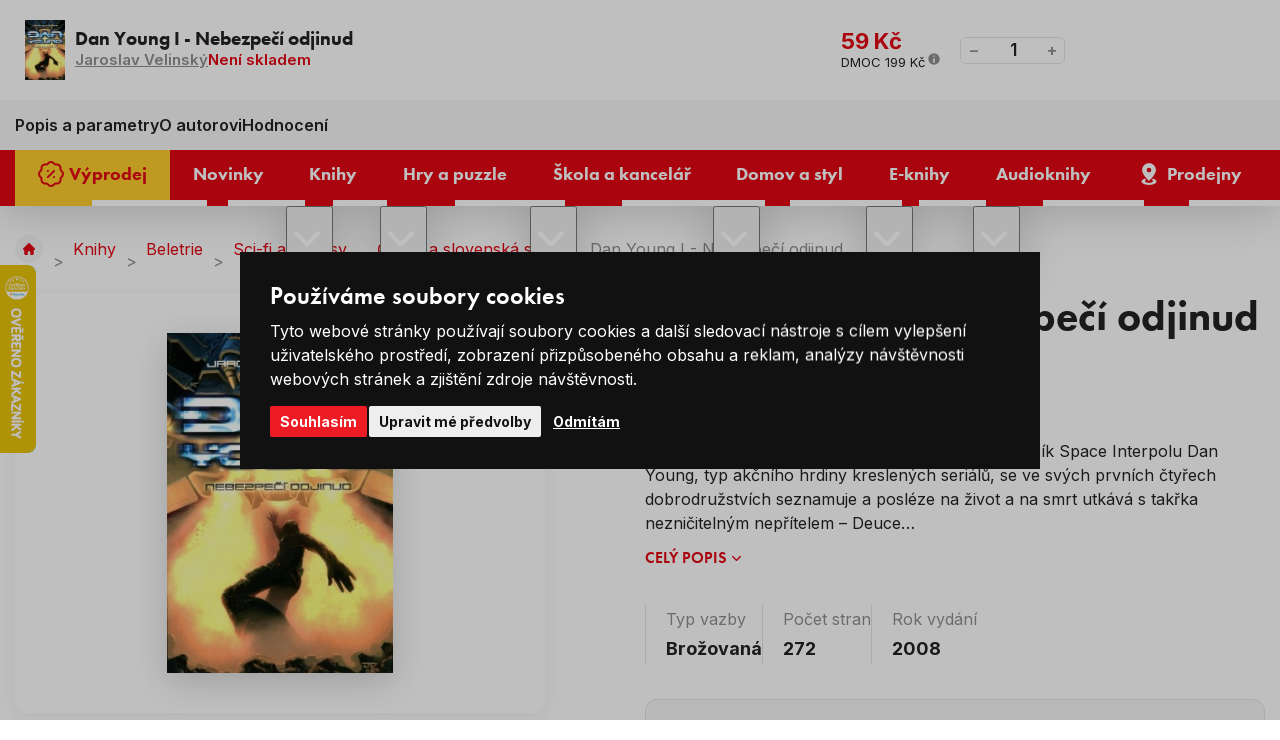

--- FILE ---
content_type: text/html; charset=utf-8
request_url: https://www.google.com/recaptcha/api2/anchor?ar=1&k=6Le5ZVghAAAAAA8h6XMuHt3nuKsGfhnhxYfnifSb&co=aHR0cHM6Ly93d3cubGV2bmVrbmloeS5jejo0NDM.&hl=cs&v=N67nZn4AqZkNcbeMu4prBgzg&size=invisible&anchor-ms=20000&execute-ms=30000&cb=xihfc2cp3zhx
body_size: 48875
content:
<!DOCTYPE HTML><html dir="ltr" lang="cs"><head><meta http-equiv="Content-Type" content="text/html; charset=UTF-8">
<meta http-equiv="X-UA-Compatible" content="IE=edge">
<title>reCAPTCHA</title>
<style type="text/css">
/* cyrillic-ext */
@font-face {
  font-family: 'Roboto';
  font-style: normal;
  font-weight: 400;
  font-stretch: 100%;
  src: url(//fonts.gstatic.com/s/roboto/v48/KFO7CnqEu92Fr1ME7kSn66aGLdTylUAMa3GUBHMdazTgWw.woff2) format('woff2');
  unicode-range: U+0460-052F, U+1C80-1C8A, U+20B4, U+2DE0-2DFF, U+A640-A69F, U+FE2E-FE2F;
}
/* cyrillic */
@font-face {
  font-family: 'Roboto';
  font-style: normal;
  font-weight: 400;
  font-stretch: 100%;
  src: url(//fonts.gstatic.com/s/roboto/v48/KFO7CnqEu92Fr1ME7kSn66aGLdTylUAMa3iUBHMdazTgWw.woff2) format('woff2');
  unicode-range: U+0301, U+0400-045F, U+0490-0491, U+04B0-04B1, U+2116;
}
/* greek-ext */
@font-face {
  font-family: 'Roboto';
  font-style: normal;
  font-weight: 400;
  font-stretch: 100%;
  src: url(//fonts.gstatic.com/s/roboto/v48/KFO7CnqEu92Fr1ME7kSn66aGLdTylUAMa3CUBHMdazTgWw.woff2) format('woff2');
  unicode-range: U+1F00-1FFF;
}
/* greek */
@font-face {
  font-family: 'Roboto';
  font-style: normal;
  font-weight: 400;
  font-stretch: 100%;
  src: url(//fonts.gstatic.com/s/roboto/v48/KFO7CnqEu92Fr1ME7kSn66aGLdTylUAMa3-UBHMdazTgWw.woff2) format('woff2');
  unicode-range: U+0370-0377, U+037A-037F, U+0384-038A, U+038C, U+038E-03A1, U+03A3-03FF;
}
/* math */
@font-face {
  font-family: 'Roboto';
  font-style: normal;
  font-weight: 400;
  font-stretch: 100%;
  src: url(//fonts.gstatic.com/s/roboto/v48/KFO7CnqEu92Fr1ME7kSn66aGLdTylUAMawCUBHMdazTgWw.woff2) format('woff2');
  unicode-range: U+0302-0303, U+0305, U+0307-0308, U+0310, U+0312, U+0315, U+031A, U+0326-0327, U+032C, U+032F-0330, U+0332-0333, U+0338, U+033A, U+0346, U+034D, U+0391-03A1, U+03A3-03A9, U+03B1-03C9, U+03D1, U+03D5-03D6, U+03F0-03F1, U+03F4-03F5, U+2016-2017, U+2034-2038, U+203C, U+2040, U+2043, U+2047, U+2050, U+2057, U+205F, U+2070-2071, U+2074-208E, U+2090-209C, U+20D0-20DC, U+20E1, U+20E5-20EF, U+2100-2112, U+2114-2115, U+2117-2121, U+2123-214F, U+2190, U+2192, U+2194-21AE, U+21B0-21E5, U+21F1-21F2, U+21F4-2211, U+2213-2214, U+2216-22FF, U+2308-230B, U+2310, U+2319, U+231C-2321, U+2336-237A, U+237C, U+2395, U+239B-23B7, U+23D0, U+23DC-23E1, U+2474-2475, U+25AF, U+25B3, U+25B7, U+25BD, U+25C1, U+25CA, U+25CC, U+25FB, U+266D-266F, U+27C0-27FF, U+2900-2AFF, U+2B0E-2B11, U+2B30-2B4C, U+2BFE, U+3030, U+FF5B, U+FF5D, U+1D400-1D7FF, U+1EE00-1EEFF;
}
/* symbols */
@font-face {
  font-family: 'Roboto';
  font-style: normal;
  font-weight: 400;
  font-stretch: 100%;
  src: url(//fonts.gstatic.com/s/roboto/v48/KFO7CnqEu92Fr1ME7kSn66aGLdTylUAMaxKUBHMdazTgWw.woff2) format('woff2');
  unicode-range: U+0001-000C, U+000E-001F, U+007F-009F, U+20DD-20E0, U+20E2-20E4, U+2150-218F, U+2190, U+2192, U+2194-2199, U+21AF, U+21E6-21F0, U+21F3, U+2218-2219, U+2299, U+22C4-22C6, U+2300-243F, U+2440-244A, U+2460-24FF, U+25A0-27BF, U+2800-28FF, U+2921-2922, U+2981, U+29BF, U+29EB, U+2B00-2BFF, U+4DC0-4DFF, U+FFF9-FFFB, U+10140-1018E, U+10190-1019C, U+101A0, U+101D0-101FD, U+102E0-102FB, U+10E60-10E7E, U+1D2C0-1D2D3, U+1D2E0-1D37F, U+1F000-1F0FF, U+1F100-1F1AD, U+1F1E6-1F1FF, U+1F30D-1F30F, U+1F315, U+1F31C, U+1F31E, U+1F320-1F32C, U+1F336, U+1F378, U+1F37D, U+1F382, U+1F393-1F39F, U+1F3A7-1F3A8, U+1F3AC-1F3AF, U+1F3C2, U+1F3C4-1F3C6, U+1F3CA-1F3CE, U+1F3D4-1F3E0, U+1F3ED, U+1F3F1-1F3F3, U+1F3F5-1F3F7, U+1F408, U+1F415, U+1F41F, U+1F426, U+1F43F, U+1F441-1F442, U+1F444, U+1F446-1F449, U+1F44C-1F44E, U+1F453, U+1F46A, U+1F47D, U+1F4A3, U+1F4B0, U+1F4B3, U+1F4B9, U+1F4BB, U+1F4BF, U+1F4C8-1F4CB, U+1F4D6, U+1F4DA, U+1F4DF, U+1F4E3-1F4E6, U+1F4EA-1F4ED, U+1F4F7, U+1F4F9-1F4FB, U+1F4FD-1F4FE, U+1F503, U+1F507-1F50B, U+1F50D, U+1F512-1F513, U+1F53E-1F54A, U+1F54F-1F5FA, U+1F610, U+1F650-1F67F, U+1F687, U+1F68D, U+1F691, U+1F694, U+1F698, U+1F6AD, U+1F6B2, U+1F6B9-1F6BA, U+1F6BC, U+1F6C6-1F6CF, U+1F6D3-1F6D7, U+1F6E0-1F6EA, U+1F6F0-1F6F3, U+1F6F7-1F6FC, U+1F700-1F7FF, U+1F800-1F80B, U+1F810-1F847, U+1F850-1F859, U+1F860-1F887, U+1F890-1F8AD, U+1F8B0-1F8BB, U+1F8C0-1F8C1, U+1F900-1F90B, U+1F93B, U+1F946, U+1F984, U+1F996, U+1F9E9, U+1FA00-1FA6F, U+1FA70-1FA7C, U+1FA80-1FA89, U+1FA8F-1FAC6, U+1FACE-1FADC, U+1FADF-1FAE9, U+1FAF0-1FAF8, U+1FB00-1FBFF;
}
/* vietnamese */
@font-face {
  font-family: 'Roboto';
  font-style: normal;
  font-weight: 400;
  font-stretch: 100%;
  src: url(//fonts.gstatic.com/s/roboto/v48/KFO7CnqEu92Fr1ME7kSn66aGLdTylUAMa3OUBHMdazTgWw.woff2) format('woff2');
  unicode-range: U+0102-0103, U+0110-0111, U+0128-0129, U+0168-0169, U+01A0-01A1, U+01AF-01B0, U+0300-0301, U+0303-0304, U+0308-0309, U+0323, U+0329, U+1EA0-1EF9, U+20AB;
}
/* latin-ext */
@font-face {
  font-family: 'Roboto';
  font-style: normal;
  font-weight: 400;
  font-stretch: 100%;
  src: url(//fonts.gstatic.com/s/roboto/v48/KFO7CnqEu92Fr1ME7kSn66aGLdTylUAMa3KUBHMdazTgWw.woff2) format('woff2');
  unicode-range: U+0100-02BA, U+02BD-02C5, U+02C7-02CC, U+02CE-02D7, U+02DD-02FF, U+0304, U+0308, U+0329, U+1D00-1DBF, U+1E00-1E9F, U+1EF2-1EFF, U+2020, U+20A0-20AB, U+20AD-20C0, U+2113, U+2C60-2C7F, U+A720-A7FF;
}
/* latin */
@font-face {
  font-family: 'Roboto';
  font-style: normal;
  font-weight: 400;
  font-stretch: 100%;
  src: url(//fonts.gstatic.com/s/roboto/v48/KFO7CnqEu92Fr1ME7kSn66aGLdTylUAMa3yUBHMdazQ.woff2) format('woff2');
  unicode-range: U+0000-00FF, U+0131, U+0152-0153, U+02BB-02BC, U+02C6, U+02DA, U+02DC, U+0304, U+0308, U+0329, U+2000-206F, U+20AC, U+2122, U+2191, U+2193, U+2212, U+2215, U+FEFF, U+FFFD;
}
/* cyrillic-ext */
@font-face {
  font-family: 'Roboto';
  font-style: normal;
  font-weight: 500;
  font-stretch: 100%;
  src: url(//fonts.gstatic.com/s/roboto/v48/KFO7CnqEu92Fr1ME7kSn66aGLdTylUAMa3GUBHMdazTgWw.woff2) format('woff2');
  unicode-range: U+0460-052F, U+1C80-1C8A, U+20B4, U+2DE0-2DFF, U+A640-A69F, U+FE2E-FE2F;
}
/* cyrillic */
@font-face {
  font-family: 'Roboto';
  font-style: normal;
  font-weight: 500;
  font-stretch: 100%;
  src: url(//fonts.gstatic.com/s/roboto/v48/KFO7CnqEu92Fr1ME7kSn66aGLdTylUAMa3iUBHMdazTgWw.woff2) format('woff2');
  unicode-range: U+0301, U+0400-045F, U+0490-0491, U+04B0-04B1, U+2116;
}
/* greek-ext */
@font-face {
  font-family: 'Roboto';
  font-style: normal;
  font-weight: 500;
  font-stretch: 100%;
  src: url(//fonts.gstatic.com/s/roboto/v48/KFO7CnqEu92Fr1ME7kSn66aGLdTylUAMa3CUBHMdazTgWw.woff2) format('woff2');
  unicode-range: U+1F00-1FFF;
}
/* greek */
@font-face {
  font-family: 'Roboto';
  font-style: normal;
  font-weight: 500;
  font-stretch: 100%;
  src: url(//fonts.gstatic.com/s/roboto/v48/KFO7CnqEu92Fr1ME7kSn66aGLdTylUAMa3-UBHMdazTgWw.woff2) format('woff2');
  unicode-range: U+0370-0377, U+037A-037F, U+0384-038A, U+038C, U+038E-03A1, U+03A3-03FF;
}
/* math */
@font-face {
  font-family: 'Roboto';
  font-style: normal;
  font-weight: 500;
  font-stretch: 100%;
  src: url(//fonts.gstatic.com/s/roboto/v48/KFO7CnqEu92Fr1ME7kSn66aGLdTylUAMawCUBHMdazTgWw.woff2) format('woff2');
  unicode-range: U+0302-0303, U+0305, U+0307-0308, U+0310, U+0312, U+0315, U+031A, U+0326-0327, U+032C, U+032F-0330, U+0332-0333, U+0338, U+033A, U+0346, U+034D, U+0391-03A1, U+03A3-03A9, U+03B1-03C9, U+03D1, U+03D5-03D6, U+03F0-03F1, U+03F4-03F5, U+2016-2017, U+2034-2038, U+203C, U+2040, U+2043, U+2047, U+2050, U+2057, U+205F, U+2070-2071, U+2074-208E, U+2090-209C, U+20D0-20DC, U+20E1, U+20E5-20EF, U+2100-2112, U+2114-2115, U+2117-2121, U+2123-214F, U+2190, U+2192, U+2194-21AE, U+21B0-21E5, U+21F1-21F2, U+21F4-2211, U+2213-2214, U+2216-22FF, U+2308-230B, U+2310, U+2319, U+231C-2321, U+2336-237A, U+237C, U+2395, U+239B-23B7, U+23D0, U+23DC-23E1, U+2474-2475, U+25AF, U+25B3, U+25B7, U+25BD, U+25C1, U+25CA, U+25CC, U+25FB, U+266D-266F, U+27C0-27FF, U+2900-2AFF, U+2B0E-2B11, U+2B30-2B4C, U+2BFE, U+3030, U+FF5B, U+FF5D, U+1D400-1D7FF, U+1EE00-1EEFF;
}
/* symbols */
@font-face {
  font-family: 'Roboto';
  font-style: normal;
  font-weight: 500;
  font-stretch: 100%;
  src: url(//fonts.gstatic.com/s/roboto/v48/KFO7CnqEu92Fr1ME7kSn66aGLdTylUAMaxKUBHMdazTgWw.woff2) format('woff2');
  unicode-range: U+0001-000C, U+000E-001F, U+007F-009F, U+20DD-20E0, U+20E2-20E4, U+2150-218F, U+2190, U+2192, U+2194-2199, U+21AF, U+21E6-21F0, U+21F3, U+2218-2219, U+2299, U+22C4-22C6, U+2300-243F, U+2440-244A, U+2460-24FF, U+25A0-27BF, U+2800-28FF, U+2921-2922, U+2981, U+29BF, U+29EB, U+2B00-2BFF, U+4DC0-4DFF, U+FFF9-FFFB, U+10140-1018E, U+10190-1019C, U+101A0, U+101D0-101FD, U+102E0-102FB, U+10E60-10E7E, U+1D2C0-1D2D3, U+1D2E0-1D37F, U+1F000-1F0FF, U+1F100-1F1AD, U+1F1E6-1F1FF, U+1F30D-1F30F, U+1F315, U+1F31C, U+1F31E, U+1F320-1F32C, U+1F336, U+1F378, U+1F37D, U+1F382, U+1F393-1F39F, U+1F3A7-1F3A8, U+1F3AC-1F3AF, U+1F3C2, U+1F3C4-1F3C6, U+1F3CA-1F3CE, U+1F3D4-1F3E0, U+1F3ED, U+1F3F1-1F3F3, U+1F3F5-1F3F7, U+1F408, U+1F415, U+1F41F, U+1F426, U+1F43F, U+1F441-1F442, U+1F444, U+1F446-1F449, U+1F44C-1F44E, U+1F453, U+1F46A, U+1F47D, U+1F4A3, U+1F4B0, U+1F4B3, U+1F4B9, U+1F4BB, U+1F4BF, U+1F4C8-1F4CB, U+1F4D6, U+1F4DA, U+1F4DF, U+1F4E3-1F4E6, U+1F4EA-1F4ED, U+1F4F7, U+1F4F9-1F4FB, U+1F4FD-1F4FE, U+1F503, U+1F507-1F50B, U+1F50D, U+1F512-1F513, U+1F53E-1F54A, U+1F54F-1F5FA, U+1F610, U+1F650-1F67F, U+1F687, U+1F68D, U+1F691, U+1F694, U+1F698, U+1F6AD, U+1F6B2, U+1F6B9-1F6BA, U+1F6BC, U+1F6C6-1F6CF, U+1F6D3-1F6D7, U+1F6E0-1F6EA, U+1F6F0-1F6F3, U+1F6F7-1F6FC, U+1F700-1F7FF, U+1F800-1F80B, U+1F810-1F847, U+1F850-1F859, U+1F860-1F887, U+1F890-1F8AD, U+1F8B0-1F8BB, U+1F8C0-1F8C1, U+1F900-1F90B, U+1F93B, U+1F946, U+1F984, U+1F996, U+1F9E9, U+1FA00-1FA6F, U+1FA70-1FA7C, U+1FA80-1FA89, U+1FA8F-1FAC6, U+1FACE-1FADC, U+1FADF-1FAE9, U+1FAF0-1FAF8, U+1FB00-1FBFF;
}
/* vietnamese */
@font-face {
  font-family: 'Roboto';
  font-style: normal;
  font-weight: 500;
  font-stretch: 100%;
  src: url(//fonts.gstatic.com/s/roboto/v48/KFO7CnqEu92Fr1ME7kSn66aGLdTylUAMa3OUBHMdazTgWw.woff2) format('woff2');
  unicode-range: U+0102-0103, U+0110-0111, U+0128-0129, U+0168-0169, U+01A0-01A1, U+01AF-01B0, U+0300-0301, U+0303-0304, U+0308-0309, U+0323, U+0329, U+1EA0-1EF9, U+20AB;
}
/* latin-ext */
@font-face {
  font-family: 'Roboto';
  font-style: normal;
  font-weight: 500;
  font-stretch: 100%;
  src: url(//fonts.gstatic.com/s/roboto/v48/KFO7CnqEu92Fr1ME7kSn66aGLdTylUAMa3KUBHMdazTgWw.woff2) format('woff2');
  unicode-range: U+0100-02BA, U+02BD-02C5, U+02C7-02CC, U+02CE-02D7, U+02DD-02FF, U+0304, U+0308, U+0329, U+1D00-1DBF, U+1E00-1E9F, U+1EF2-1EFF, U+2020, U+20A0-20AB, U+20AD-20C0, U+2113, U+2C60-2C7F, U+A720-A7FF;
}
/* latin */
@font-face {
  font-family: 'Roboto';
  font-style: normal;
  font-weight: 500;
  font-stretch: 100%;
  src: url(//fonts.gstatic.com/s/roboto/v48/KFO7CnqEu92Fr1ME7kSn66aGLdTylUAMa3yUBHMdazQ.woff2) format('woff2');
  unicode-range: U+0000-00FF, U+0131, U+0152-0153, U+02BB-02BC, U+02C6, U+02DA, U+02DC, U+0304, U+0308, U+0329, U+2000-206F, U+20AC, U+2122, U+2191, U+2193, U+2212, U+2215, U+FEFF, U+FFFD;
}
/* cyrillic-ext */
@font-face {
  font-family: 'Roboto';
  font-style: normal;
  font-weight: 900;
  font-stretch: 100%;
  src: url(//fonts.gstatic.com/s/roboto/v48/KFO7CnqEu92Fr1ME7kSn66aGLdTylUAMa3GUBHMdazTgWw.woff2) format('woff2');
  unicode-range: U+0460-052F, U+1C80-1C8A, U+20B4, U+2DE0-2DFF, U+A640-A69F, U+FE2E-FE2F;
}
/* cyrillic */
@font-face {
  font-family: 'Roboto';
  font-style: normal;
  font-weight: 900;
  font-stretch: 100%;
  src: url(//fonts.gstatic.com/s/roboto/v48/KFO7CnqEu92Fr1ME7kSn66aGLdTylUAMa3iUBHMdazTgWw.woff2) format('woff2');
  unicode-range: U+0301, U+0400-045F, U+0490-0491, U+04B0-04B1, U+2116;
}
/* greek-ext */
@font-face {
  font-family: 'Roboto';
  font-style: normal;
  font-weight: 900;
  font-stretch: 100%;
  src: url(//fonts.gstatic.com/s/roboto/v48/KFO7CnqEu92Fr1ME7kSn66aGLdTylUAMa3CUBHMdazTgWw.woff2) format('woff2');
  unicode-range: U+1F00-1FFF;
}
/* greek */
@font-face {
  font-family: 'Roboto';
  font-style: normal;
  font-weight: 900;
  font-stretch: 100%;
  src: url(//fonts.gstatic.com/s/roboto/v48/KFO7CnqEu92Fr1ME7kSn66aGLdTylUAMa3-UBHMdazTgWw.woff2) format('woff2');
  unicode-range: U+0370-0377, U+037A-037F, U+0384-038A, U+038C, U+038E-03A1, U+03A3-03FF;
}
/* math */
@font-face {
  font-family: 'Roboto';
  font-style: normal;
  font-weight: 900;
  font-stretch: 100%;
  src: url(//fonts.gstatic.com/s/roboto/v48/KFO7CnqEu92Fr1ME7kSn66aGLdTylUAMawCUBHMdazTgWw.woff2) format('woff2');
  unicode-range: U+0302-0303, U+0305, U+0307-0308, U+0310, U+0312, U+0315, U+031A, U+0326-0327, U+032C, U+032F-0330, U+0332-0333, U+0338, U+033A, U+0346, U+034D, U+0391-03A1, U+03A3-03A9, U+03B1-03C9, U+03D1, U+03D5-03D6, U+03F0-03F1, U+03F4-03F5, U+2016-2017, U+2034-2038, U+203C, U+2040, U+2043, U+2047, U+2050, U+2057, U+205F, U+2070-2071, U+2074-208E, U+2090-209C, U+20D0-20DC, U+20E1, U+20E5-20EF, U+2100-2112, U+2114-2115, U+2117-2121, U+2123-214F, U+2190, U+2192, U+2194-21AE, U+21B0-21E5, U+21F1-21F2, U+21F4-2211, U+2213-2214, U+2216-22FF, U+2308-230B, U+2310, U+2319, U+231C-2321, U+2336-237A, U+237C, U+2395, U+239B-23B7, U+23D0, U+23DC-23E1, U+2474-2475, U+25AF, U+25B3, U+25B7, U+25BD, U+25C1, U+25CA, U+25CC, U+25FB, U+266D-266F, U+27C0-27FF, U+2900-2AFF, U+2B0E-2B11, U+2B30-2B4C, U+2BFE, U+3030, U+FF5B, U+FF5D, U+1D400-1D7FF, U+1EE00-1EEFF;
}
/* symbols */
@font-face {
  font-family: 'Roboto';
  font-style: normal;
  font-weight: 900;
  font-stretch: 100%;
  src: url(//fonts.gstatic.com/s/roboto/v48/KFO7CnqEu92Fr1ME7kSn66aGLdTylUAMaxKUBHMdazTgWw.woff2) format('woff2');
  unicode-range: U+0001-000C, U+000E-001F, U+007F-009F, U+20DD-20E0, U+20E2-20E4, U+2150-218F, U+2190, U+2192, U+2194-2199, U+21AF, U+21E6-21F0, U+21F3, U+2218-2219, U+2299, U+22C4-22C6, U+2300-243F, U+2440-244A, U+2460-24FF, U+25A0-27BF, U+2800-28FF, U+2921-2922, U+2981, U+29BF, U+29EB, U+2B00-2BFF, U+4DC0-4DFF, U+FFF9-FFFB, U+10140-1018E, U+10190-1019C, U+101A0, U+101D0-101FD, U+102E0-102FB, U+10E60-10E7E, U+1D2C0-1D2D3, U+1D2E0-1D37F, U+1F000-1F0FF, U+1F100-1F1AD, U+1F1E6-1F1FF, U+1F30D-1F30F, U+1F315, U+1F31C, U+1F31E, U+1F320-1F32C, U+1F336, U+1F378, U+1F37D, U+1F382, U+1F393-1F39F, U+1F3A7-1F3A8, U+1F3AC-1F3AF, U+1F3C2, U+1F3C4-1F3C6, U+1F3CA-1F3CE, U+1F3D4-1F3E0, U+1F3ED, U+1F3F1-1F3F3, U+1F3F5-1F3F7, U+1F408, U+1F415, U+1F41F, U+1F426, U+1F43F, U+1F441-1F442, U+1F444, U+1F446-1F449, U+1F44C-1F44E, U+1F453, U+1F46A, U+1F47D, U+1F4A3, U+1F4B0, U+1F4B3, U+1F4B9, U+1F4BB, U+1F4BF, U+1F4C8-1F4CB, U+1F4D6, U+1F4DA, U+1F4DF, U+1F4E3-1F4E6, U+1F4EA-1F4ED, U+1F4F7, U+1F4F9-1F4FB, U+1F4FD-1F4FE, U+1F503, U+1F507-1F50B, U+1F50D, U+1F512-1F513, U+1F53E-1F54A, U+1F54F-1F5FA, U+1F610, U+1F650-1F67F, U+1F687, U+1F68D, U+1F691, U+1F694, U+1F698, U+1F6AD, U+1F6B2, U+1F6B9-1F6BA, U+1F6BC, U+1F6C6-1F6CF, U+1F6D3-1F6D7, U+1F6E0-1F6EA, U+1F6F0-1F6F3, U+1F6F7-1F6FC, U+1F700-1F7FF, U+1F800-1F80B, U+1F810-1F847, U+1F850-1F859, U+1F860-1F887, U+1F890-1F8AD, U+1F8B0-1F8BB, U+1F8C0-1F8C1, U+1F900-1F90B, U+1F93B, U+1F946, U+1F984, U+1F996, U+1F9E9, U+1FA00-1FA6F, U+1FA70-1FA7C, U+1FA80-1FA89, U+1FA8F-1FAC6, U+1FACE-1FADC, U+1FADF-1FAE9, U+1FAF0-1FAF8, U+1FB00-1FBFF;
}
/* vietnamese */
@font-face {
  font-family: 'Roboto';
  font-style: normal;
  font-weight: 900;
  font-stretch: 100%;
  src: url(//fonts.gstatic.com/s/roboto/v48/KFO7CnqEu92Fr1ME7kSn66aGLdTylUAMa3OUBHMdazTgWw.woff2) format('woff2');
  unicode-range: U+0102-0103, U+0110-0111, U+0128-0129, U+0168-0169, U+01A0-01A1, U+01AF-01B0, U+0300-0301, U+0303-0304, U+0308-0309, U+0323, U+0329, U+1EA0-1EF9, U+20AB;
}
/* latin-ext */
@font-face {
  font-family: 'Roboto';
  font-style: normal;
  font-weight: 900;
  font-stretch: 100%;
  src: url(//fonts.gstatic.com/s/roboto/v48/KFO7CnqEu92Fr1ME7kSn66aGLdTylUAMa3KUBHMdazTgWw.woff2) format('woff2');
  unicode-range: U+0100-02BA, U+02BD-02C5, U+02C7-02CC, U+02CE-02D7, U+02DD-02FF, U+0304, U+0308, U+0329, U+1D00-1DBF, U+1E00-1E9F, U+1EF2-1EFF, U+2020, U+20A0-20AB, U+20AD-20C0, U+2113, U+2C60-2C7F, U+A720-A7FF;
}
/* latin */
@font-face {
  font-family: 'Roboto';
  font-style: normal;
  font-weight: 900;
  font-stretch: 100%;
  src: url(//fonts.gstatic.com/s/roboto/v48/KFO7CnqEu92Fr1ME7kSn66aGLdTylUAMa3yUBHMdazQ.woff2) format('woff2');
  unicode-range: U+0000-00FF, U+0131, U+0152-0153, U+02BB-02BC, U+02C6, U+02DA, U+02DC, U+0304, U+0308, U+0329, U+2000-206F, U+20AC, U+2122, U+2191, U+2193, U+2212, U+2215, U+FEFF, U+FFFD;
}

</style>
<link rel="stylesheet" type="text/css" href="https://www.gstatic.com/recaptcha/releases/N67nZn4AqZkNcbeMu4prBgzg/styles__ltr.css">
<script nonce="Mgftairba56NyBihbKuKIg" type="text/javascript">window['__recaptcha_api'] = 'https://www.google.com/recaptcha/api2/';</script>
<script type="text/javascript" src="https://www.gstatic.com/recaptcha/releases/N67nZn4AqZkNcbeMu4prBgzg/recaptcha__cs.js" nonce="Mgftairba56NyBihbKuKIg">
      
    </script></head>
<body><div id="rc-anchor-alert" class="rc-anchor-alert"></div>
<input type="hidden" id="recaptcha-token" value="[base64]">
<script type="text/javascript" nonce="Mgftairba56NyBihbKuKIg">
      recaptcha.anchor.Main.init("[\x22ainput\x22,[\x22bgdata\x22,\x22\x22,\[base64]/[base64]/MjU1Ong/[base64]/[base64]/[base64]/[base64]/[base64]/[base64]/[base64]/[base64]/[base64]/[base64]/[base64]/[base64]/[base64]/[base64]/[base64]\\u003d\x22,\[base64]\\u003d\x22,\x22dn7DrkVzw7nDmQQfwqA1K3HDqiNvw5MQCAnDgz3DuGPClnVzMmY4BsOpw552HMKFGAbDucOFwq7Dr8OrTsOUd8KZwrfDvh7DncOMZ1Acw6/DvCDDhsKbLsO6BMOGw4zDgMKZG8Ktw6fCg8OtVMOZw7nCv8KtworCo8O7VRZAw5rDtBTDpcK0w7xadcKiw6hWYMO+CcOnACLCvMO8AMO8fMOxwo4eZcKIwofDkUhowowZBjEhBMOPayjCrGcKB8ONT8Ocw7bDrRLCpl7DsVkOw4PCunYSw77CqgBeNgPDmsO/w6k+w61KASPCr0Mawo/CkFlmDELDtcOMw6bDuB9VfcKkw7dIw4XCu8KxwqPDoMOyEsKEwqI4C8OqScKmQcO/J1QCwp/CgcKHHMK9YzltVcOqOh3DucO7w7MPfCPDrXvCrSzCmMONw4nDrSfCnQjCt8OowokTw6h/wpchwqjCmsKCwrfCoRx2w7pHQFzDhcKxwqBFZ2QnUFl9akDDisKQcw8UHyRvQsOFEMO/JcKvVzzDvcO5FSPDhsKVBcK8w47DoDhbDSc8wokPXcOZwp3CsClELcK+bA7DqMKTwrl7w5kXMMO5IE/DozjCp302w4MIwo3Dv8Kyw6bChWY/[base64]/[base64]/CkX7DlMK0K8OBw6Jxw7LChMKfw4rDlFzDonDDmMOJw6PDs1TCgjbCnsKcw7QIw5B5woFnfSgEw7TDtMKmw5Yawp7Ds8KPXcKzw4lgLcOyw4IlB2LCtSB0w5xFw5EhwoUjwpHCncOcGG/CgEvDiErCoxbDhMKGwqDDiMO3ZsOJUMO4SntPw6JIw7vCp23DrMO3DMO2w5lBwpDDmDJEHwHDoC3Cmh5qwovDrxU9AWjCv8OADyR9w7Rhf8KZNl7CmAFZGsOrw7pXw6bDlcK+UgrCh8KMwphWJMO7fmjCrjQswpZHw4RzC3cuwpXDnsO/w7FgAmR6Gz/Ck8KjDsK0RMKgw4lqLhcSwowaw4XCtUs3w4/Cs8K7KMO0OcKkKsKNWgbDhlkzYSjDucKlwrJuGsOQw67DtMK5dXPCihXDlsOEDMKTwrMKwoTCqsO4wo/DhMKzJcOgw6/[base64]/Cl8OsOk/DjcODIcKdwpnDq8OfDcOXw7Qnw4/DrMOgK8OAw4rCusKqbsKHfHbCsDfCsQQefsKZw4fDj8ORw4Fyw7AzAcKcw7JnEgnDtitoDsO7AMK0fBU/w4RndsO9dMKFwqbCq8KewqFxYBXCosORwonCpi/[base64]/Cih3DsV7DtkvDocKAwr/CgznDk8KIwqrDtmbDh8ONw7LCrgsBw6Udw4how485WHgnC8Kgw5UBwoLDv8O+woHDo8KGcRTCpsKRXj0dc8KXW8O2fsK7w5taP8OMwr9LDxXDocK3w7HCknN3wpvDnHDDhRrCu2gXKGc3wqLCq3TCu8KlQMO/wrIfJsKcH8OrwpzCpnNraHoRBcOgw4AJwrU+wrhJw6DChwTCv8Kyw74OworCp1k0w70KacOEH2PCosO3w7nDvRHDlMKPw7nCvyZ/w5k6wpgtwr0ow4whA8O2OmvDhkXCnMOyKFTCjcKTworDvcOtDQ56w4DDtSBPSTfDn0XDs3Ykw5pwwpTDisKtNDsRw4MNeMKYRx7Cti4cKsKzwpHCkBnCtcKLw4oORSzDtVdnGCjCk0wTwp3CqVNwwonCjcKVSEDCo8OCw4PDmy5/BEM4w5hWOzrCsm4uwrnDusK+wovDiBvChcOEYUTCll7Dn3k3EwsUw6hTWsOCLcKSw4HChQHDgk7Dt3RUT1IkwpELBcKTwodnw4EnRktANcOMc1fCvMOJf1oGwpLDrmLCvlLDszjCpmxCbF4uw5BMwrvDpn3Cq37DusK1wpAQwpDCkUckDi15woHConZWDSByQB/[base64]/[base64]/w5LDtMKMaiZaIl/CqsOBw7/Cs8K0VsOCe8OSBsKdIsKNN8ORdwvDpShAbsOzw5jDp8KvwqTCvUhEMMOXwrTDrsO4FhV1w5bCncKePljCtXkHU3HCoSo8bsOLfSnDkTQHekbCqcKXcBjCr2QzwrNEG8OjTcKMw5PDpMOzw5t1wrPDi2TCvMK/[base64]/DqATCtApQe2LDmWjClcOXwp5HworCkBDDnMO9wqHCrcO+RSZ4wqnCqsO/ScOAw4bDhTLCgnLCiMK2w47DssKLE3/DiHjCl33ClMK/EMO1IUBgXXYTwoXCgRNawqTDmMKJfMOzw67Ds1Rsw4p8X8KbwogsEjNIAQLCgX7ClB5mWsOFwrVxUcORw5s1eSbCiTJRw4/DoMKTA8KHSsKcNMOCwpzCi8KBw65PwqZiSMOdVHTDqWNqw5XDoxDDsC8mw5obMsOAwpVow5jDosK5wqZZe0UQwq/CtcOTdWnCisKHHMKmw5Ukwpg2HsObB8OVGsK1w64GIMO1EBnCpVEreFwAw5rDhX4Sw7jDicK/d8KuKcO9wrTDpcOzNnLDk8OQA2Isw77CmMOpFcKtKGrCn8KBTHDCksKfwr8+w64zwqzCnMKGBVJpdMOQe17Cn2p+B8KZKRHCssOVwp9hZhbDkW7CnEPCjRLDmjEGw5B3w5fCj13CugBjVcOeWw4Dw7/[base64]/CpsKJD8ODw78fAMKeGkhhaFlLwoZiXMK6wr/Ctk7CiDrDiAkBw6DCkcK5w7LCqMOWUsKfbRMJwpYYwpQ/[base64]/Dg8OnF8KNw7rDinrCnX/[base64]/[base64]/IgkOw5zDksOLwoxdw5zDvCnCiMKow7PDt8KXw5HCocObwp0ECycfYRLDsW8xw7suwpFdDW9ZM3DDkcOdw5zCm3LCssOqGxDCmBTCjcKSMsKULUnClcOLLMKjwrtKclx9OsKJwrN3w7LCkzpzwpTCmMK/[base64]/DnlNyC8Okw7DDrxbCrcOrHsOxPGwmJiY0w7FQEwXDq0cEw5jDknrCh3x+LgbDuiDDhMOdw4YRw5fDgMKiKsOEZ3tHU8OLwo82E2nDlcKsNcKqwq7CnSllEcODwrYURsKzw7cybTx/wpVAw6fDiGpzVsK7w7DDk8KmLsK2wq89wo52wqcjw5wjLgswwqXCksKpWyfCizwUdsOQScOTNMKDwqkUBh7CnsKXw6jCk8KIw57ClwDDqivDiQnDlX/CgCfDmsOYwpPDkDnCkEdvNsKMwobCokXCnW3DtBs5w4Qlw6LDlcKMw5/[base64]/CcOmw4RNw7LCi8OoL17Clz9gwq8MFcKPw6HDnQ5lezTCo0fDiFlOw4LCiws0dMOWIT7Cp2HCsTJHYC7Dh8KVw4FDNcKfP8KiwoBbwoQVwpcYLmZswofDs8KiwqXCt1tDw5rDlUgVKzNEIcOzwqnCpWTCox81wqnDjDktR0YOVsO9MVPClMKZw4/DmcKEd2/Dmz5yHcK6woEneX/CtMKwwptUAk8WTMO0w4TDkgrDqMOuwrUsVh3ChGYWw7dwwpRbGcOPCAnDrXrDlMOJwrhpw4B5RDfCs8KOOmbCu8O6wqfCisKsY3Y+I8Kww7PClWAeK047w55JCTLDrCzCmXxYDsO9w5MCwqTCgyzDpQfCojPDjxHDjXTDgsKVbMK/[base64]/Cph0xwoXCtsKgwqJww5gQwo3DkcKNaMOKwrHDkhFHw780wpl8w6PDq8KBw5gMw6BPNsOjfgDDhUTDsMOEw5AnwqI4w5sjwpA7dgdHL8KyHsKjwrUaKVzDhzLDl8Ota1ooJMKcMFpew70Lw5XDlsO+w4/CvcKmLMK+b8OYf1zDn8OsB8Oww7LDh8O+OMOuwqfCswjDt1fDjTnDrigZKcK8JsOweTzDrMKfC3Q+w6/CvhXCu2EzwqXDrMKkw4guwqvCscO7HcKxIcKcN8OAwpglPX3CnnBAIBrClcOUTzQfK8KTwrkRwqF/YcOfw5txw595wpRrUcOYFcKswqxneCRGw7ZuwoPClcOpZ8KsNDvDr8O5w5p8w7rDoMKPcsO/w7bDjsO3wrAuw6rCq8OVFmXDq24hwoPDs8OadU5JcsOIKWbDncKmwqRQw4XDkcOxwpAzw77DmHFRw4lMwoU6wpM2dz/Ci0XCtHvCrHDCh8OYdm7CkFYLQsKUXDDCgMOGwpckOC48T39ZYcOMw5DDrcKhA0jDmWNMMmBBXGTCsn53A3BiRQtUecKyHHvCqMO3IMKvwpjDqcKCWTgrS2fDlMOOfMKkw7TCtm7DvF/CpcKIwqHCtRp9HMK3wrjCkiXCtHXCgsKdwoDDosOiREh5EGzDqFc3UTFWD8K9wrbCuVhvbm85WHzCpcKaccK0acOiEsKOGcOBwo9NNQ3ClcOEAFjDn8OIw542JcKYwpRIwoLDkUtUwq/[base64]/Cgy3DksKtw5nDrsK4dsKzDhEnRCMJw4/[base64]/w6RiBsKFw7bDrsKgTMKOw4vCuMOLDErDoMOCw6IZP0nCvxTDizAZVcOaYVYjw7XCq2zCjcOTC2zDiXV4w5IKwoXCvMKBwrnClMOlbC/Ckg/DuMKrwq/Cs8KuPMO/w4lLwq3ChMK8cRElXWFNN8OWw7bCj3PDhwfCtmA5w545wpLCucK7V8K3PVLDuVUmPMOswrDCrx9+TFp+wpLClRsgw7lBaX/CujLCgWRBCcKyw4zDucKbw48bInbDlcOhwo7Dj8OhIcO0SMODf8O7w6PDo0DDrhzDksO4UsKiEQfCiQVDAsO2wpUWMMO+wpcyPcO1w6x4wpsTMMOMwrHDs8KtVj8hw5TCmMKgHR3ChEfCqsOsAiDDiBxCJXpdw5/CiUHDvD3Dqz8NAwnDgQnCtUZAehYFw5LDhsOiYU7Dq0h3PDJgKMO7wofDmwltw7N1wqgfw5cZw6HCjcOWCHDDtcKDwqppwoXDq2JXw45NGQ8WSRLDuUjCvFBnw5YXaMOdOicSw6bCicO7woXDgAshAMKEw7pdSRAMwpzChcOtwq/[base64]/DqipqR8Ovw4jCl8KqwpJ3GB46IQbCvAZhwojChmcvw4vCrMOOw73CocKaw7fDm0vDksOdw7DDvnbCmF/[base64]/[base64]/CgiHCiyPDgTMUw7F3THbCmFrDkRscwpbDmMOJZCZWw758BGzCtcONw4rCvjHDuwnDiBPCrcOPwosSw7Y0wqTDsyvCr8KyJcKuw71IO2hWw6BIwo1AFQ8JaMKDw4MCw7zDpC0ywqPCpHjCu2TCom1VwpDCmcK4wqbClj5hwpJAwqI2McKZwqPCksOEwr/CscKkL1AHwrzDo8OsQDnDqsOHw7QUwqTDhMK0w5RUUmvDi8OLGyLCvMKowp5xcVJzw59VbsOXw5nChMOyAloww4lVeMO+w6BsCT1iw6tmc2jCtsKnfT/DqWwtaMOGwrXCr8OOw67Dp8O7wr5hw5fDj8KuwolNw5PDpsKzwoHCoMOfdRggwpvCr8O/w4/[base64]/w5dZOcOkdHZdKsKccMKvBMKHFBXCqzcww43DnEMuw49uwq9ew77CoW8HM8Ojw4TCkFc9woDCo0zCi8KlHXzDmMO/GUhncXcfA8KDwp/DiGTCq8OKw7bDv2PDqcOyS2nDt1BMw6dLw6tqw5LCmMK1w5sSRcKRHwzChzLCqh3Cnx7DmwEMw4/DjsOUNS0ewrIIY8Oqwr4hfMOoXHl6QMOrDMObSMOpwp3Cg2XDtQwwCcOtMBfCocKbwrnDr3F/wplbEsK8G8Onw7jChTxBw4/DhFJ0w6DCpMKSwobDp8Ojw6jCsA/[base64]/DgBFHw7UFw6ROw4PCncKVwqnDmcKdwrN6acKCw7fCgzPDhcOWC2TCuHPDqMK9HgTCisO9ZHrCisOCwpIrVD8bwqHDjUoee8OWfcOMwqzChDvCrMKYV8OawpDDgipcBwzDhRbDqMKZw6h9wqfCk8OswpHDsD/DqMKmw7HCny8Dw7vCkjDDi8KvIwcABgHCjcOBdjzDkMK0wrcyw5HCtUoVwotww4vCujTClsKiw4/[base64]/DjcKBw5vCqcOBw5NDwpgBGx3DiXNVwqXCqcKXDsOTwqfChsK+w6QsAcOqQ8K8wpJFwpgjCgByWzrDkcOEw7fDhAbCinzDj0vDlzN7dXchQzfCm8KebWUGw6XCv8KmwqckLsOPwrcTag/CoVsCw5/CmsOnw5LDiXslSzLCoHJ1wrciKcOswqfCiifDvsO2w68Pw6EfwrxywokFw6jDt8Olw4TDucOJNsKhw5Bvw4bCuT0bTcOWKMK0w5HDh8KLwrzDmsK2RsKYw5HCoTJUwpxiwpt2SRDDr3nDgTl4XhElw5dTG8O8M8KUw5tjIMKrM8O+SgpOw7DCgsKjw7vDtFbDhD/DjXd5w4BTwpZFworCnytkwrHCsz0VHcKwwpNowpvCq8Kmw54Qwr0hP8KGXlDCgEBhOcOVIBx/wqHCnMOheMOwInI2w651ZsKKCMKXw6t0w7XCmcObUSMRw6g2w7nCqQ3CmcOKccOnAmTDlMO4wodWwrscw6HDnXvDgFJXw6UYLwXCjzcWLcO7wrXDvwoQw7PCksO+R0wxw4jCgsO+w4PCpMKeUxtmwpYJwpvCi2UUZi7DsDvCksOxwq7CjDhUHsKABMOKwonDjHvCkV/CpMKvKF0Lw6t6NE7DncOTcsOHw7HCqWLCucKgw5QOanNAwpPCoMOWwrczw5vDnHnDpATDm08Zw43DtMKcw7PDkMKHwqrCiRQTwqsbesKWJkTDrjbDuGgdwoZuCEgcWsKIwroUCHM5PHbCkD/Dn8K/YsKBMWjChggbw6low5LDhUFhw5Q/TTnCv8OFwqstwqDDvMO9J0lAwrvDgsKBwq0CJMOIwqluwoHDgsKPwoUuw7t8w6TCqMOpKx/DoBbCl8OaQUgNwpdVEzfDq8OwPsO6w4FRw4waw4PDp8Kdw5Bpwp/[base64]/Do1Ytw6zCnMKdSi7Dm8O8woReMcKNTT4jI8KKfcKtw4LDszQOOMOIZsOLw4PCmkfCtsOTYcOoHwPCkcKHesK1w5FbfhgbL8K/J8OEw57Cm8KNwqhzWsKAW8Ojwrdgw47DicONHmHDhRNhw5VKEVcsw6jDmirDt8OHWF13wpMsP37DvsOdwqLCrsOOwqzCp8KDwq/[base64]/Dk3gzEQc7w48Cw4dHwqrCuGfDu2MDEw3DgsOnWlbClXHDksK+CDnCo8Kcw6/ClMKfHVxXHGYvfcKRw69RDzvCgyFgw5nCghoLw4UMw4fDt8OcfsKkw5bDrcKEX0TCvsOAWsKbwqd3w7XDvsKGSzrDjXMgwpvDrk48FsK+U30ww4PChcOVwo/DlMKwO1zCnhEdHcOpM8K8S8Oiw6xpWDvDhMOKwqfDksOcwrzDiMKqw5VeT8KkwqPDoMKpWgvCscOWWsKKw7cmwrvDuMKcw7ckD8OCHsKUw7gFwp7CmsKKXE7DssOkw7DDjF8hwrNCHMKSwroyVmnDnMOJPUZKwpfChAd+w6nDoAnDjUrDrRDDrg9Mwo3DncK0wo/CmMOUwoUuY8OgO8ObccKfSHzCosKPdCw8wovChkY8w7xAOB0NY24Sw4XDlcOmwobDlcOowqgLw5lIUzcxwpU4ZhLCiMObw5TDqMK4w4LDnzHDm3ouw6nCncOTXcOIfC7DsFTDgknClMK5XCUIS3fCombDr8Kywro1SCQpw7/[base64]/DiVLDi1PDgMOkwq9nw4TDrMO+w7VKHjPChwbDuRpxw7oiannCvlbCv8Kdw6hYBgg/w7DDrsKawpjClMOdMnhXwplXwqMFXGJ4W8ObTxDDm8K2w5TCk8KOw4HDlcODwo7Dpj3CrsOySQnCjRxKE1V9wr/ClMKEIcKDWsO1LG/CscKpw5EQGMO+JXlQTMK2VsKxYwPChjPDj8ODwonDmsOgXcOcw53Di8K6w6nDvGEMw6Afw54yM3wYeB9LwpnDrHnCuFrCrAnDhB/DoX/DvgXDrcORwpgrfk7Cg0JgH8OewrsRwpbCs8KTw6E/w6kzGcOZI8KiwrxcCMKwwprCocK7w4diw5l5w5Ejw4UTOMKtw4FSHRjDsEAzw4fCt1/ClMOfw5Y/[base64]/[base64]/Cg8K4LcKbwo/CoMKCPXXClH7Dl8Kjwr3Cr8K5Y8OTQnjCtMKmwpnDpQPCmMKsbRHCucK3cUc2w6Qtw6nDjzHDjmnDjMOvw45PWm/[base64]/[base64]/CvlHDrkXDucK2w4PCh8Kgwr9ew7hOEsKkw5zCk8K1BG/[base64]/wr7DqcOZw7Y8w4vCrWU7KXDCtcOMw5PDnDfCjsKtwp8FLMOvD8OyFsKZw7p1w4vDkkDDnmHClHXDqwTDgx/DmMO4wrdLw73Dl8OowrlPwrhjw7sswr4lw6PDlsKFXE3DuS3CnRzDnMOVUMOGHsKdGsOLNMOeCMKlFQhRaSPCuMKlO8OwwqwrMDAiLcO1wqVOCcOxNcKePsK8wpfCjsOawrcvb8OWF3nDsHjDtGfClEzCmlJrwokEZHYgUMO5wq/Dg0bChTcrw47Dt0/DhsOCKMK8woNsw5zDvsKfwrJOwobChMKxwo9Ww6xJw5XCi8OWw4fDgCTDvzLDmMOLYzzDj8KzKMOvw7LCjGjDgMKuw7R/ScK4w4cRBcOrT8KFwrFLNsKGwrDCiMO2HnLDq3rDo0RvwqM0SghrNyzDn0XCkcOOHy9vw4c/wqlVw5DCuMKYw48/W8Kfw5ouwqoqwoHCvgvDhVPCmcKew4DDm0LCqMOFwpbCmw3CmcOQSMK9KiHCmy7CvHTDicOUNnRjwpTDu8OWw5ZCSidDwovDuVfCgcKCQxbCkcO0w4vCgMK4wpvCg8K7wrUwwrnCiBrCnC/[base64]/[base64]/DtHzCtsK4RCfCqEXCscOxLFvDpsKSdQbDoMOKQ1wEw7PCiWfDs8O6T8KGaT3CkcKlw4XDiMK1wqzDuwMbXTx+HcKzGnl5wqB/WsO/wp5tC1drw4nCjRsNARx2w6jDpsOTHcO+wq9uw6NswpsdwrHDn1hLDBhxGBNaAVHCp8OBWQ8zPl7DiHTDi1/[base64]/DssKOP2HDl8OaaUvCiFwHZsKAFTvDh8K4w7nDgmBJUcKsScOVwpMbwpnCpsO8ShwAw6XCmMOkwrYHTAfCi8Kvw7Zvw6DCmcObBsOSVTZ4wqLCtcO0w4EhwpvChVnDt08PW8KXw7c0DHp5FsKBZ8KNwo/Ci8Ofwr7Dr8KVw7Q3woPDtMO5R8KeJMObMRTCkMOJw75nwrs/w404GDPDoATClAkrNMOSOyvDpMKSKMOAZSzCmMOCQsOKVULDrMOIIxnCtj/DvsO7VMKcPSvDlsK6Y2NBUiglWsOlPCQNw5R5c8Kcw41gw7rCnXggwpPCi8KBw57DpMKSBsKmbjgSEg83WRzDpcOHFR5KEMKZeUXDqsKww5rDsS4xw6LCiMOMagQswpYAGcK8ZsOCaxPChMKcwotpHBnDh8OVEMKlw5MhwrLDgTPCuBHDuCxRw7M/[base64]/DMKGGcKkQcK6PcOmBkEEw44PfFI+wpHCoMOOCBbDrcKlO8O0wogmw6UOVcOPwoXDn8K4OMOSNSDDnMKMXQxPaRPCoVQawqkZwqDCtsK9YcKaSMKDwpJNwow4BEx9EwnDocOlwpTDr8KgYWVIEcOJNi4Lw4taFXBjP8OiQsOTHh/DtSXCinQ7wqjCmlrCljHCjWRmw6VYbzYePsK/TsKkOj1ABQ9lHsKhwpbDoTHCisOrw5TDl1/[base64]/LMKgbyPDqCR3OyrDqSrDt8OIwrjCucODwrDDng7CkHE5c8OBwrzCo8OYYsK2w71Nw4jDi8KEwqxxwrksw7FtC8O8wrNuLsOXwrJNw7xROMKhwqFiwp/[base64]/DnClewrIGP8KywpYUHyJWwoAHKT7DqHhJw4NCKsOLwqvCk8KYBnN5wpBcDWPCoQ/DqsKFw5gKwpVRw5XDqGnCo8OOwpXDlsOKfBhfw4DCqlvDo8OtXzfDmMKPPcKxwpzCrTnCn8OTFsONPG3Dum1LwqPDnMKkYcO1wrrClsOZw5fCrBMhwoTCozkKwrYLwroVwpPCs8OscX/DlVROeQcxPDdvO8OywoUPO8Kxw69kwrfCocKaAMKPwqV4CicEw4QbOwtow5kOMsOYIwA9wqXDv8KewpkVB8OES8O/w4fCgMKtwrVRw7XDlMKoJ8KNwqHDhUjCtSsfLMKbPwfCk2XCikwCWHbDvsK/wokMwoB6UsOZHyXCpcOFw7nDsMOaGVjDicOfwqNcwrB8CkZpGMO7ciFdwq3Cr8OdUCsqYEVcH8KzYsOuEiHCuwctdcKSIcODQlg4w7/Ds8OGMsOpw5hAZVvCuExVWmnDqcO4w6HDpgTCvQnDokHCpsOWNBB4c8KLRTxNwoglwrPCocOMFsKxEsKdDg9RwpjCo1guF8KLw57CusKlJcKTwpTDp8KJRyImNcKFL8OQwprDoGzCkMO1LHfDqcOVYx/DqsO9Fi4DwpJqwp8AwqXCgU3DgcO/w4opWcOtEcOPGsKnRsO/[base64]/CicO1w64ywrfDjcK2wobDkH50w6YWw6TCsCvChF3CkV7CqG/Ck8Kww5LDnsOdQ1FHwrIWwpfDgkrDkcO/wpXDuiB3O3fDo8OgflMNWsKCfFgPwrvDpiPCs8KaFWnCi8KmLcOxw7DCs8Omw5fDv8KVwpnCrExswoshEcKow689wpV9wofDuCXDocOCfAbCiMOUeV7DksORVV4nDcOaZ8KRwozCrsONw5TDh2Y8A0/Ds8KEwp1gwrPDsl7CocKWw4PDlMOpwqEYw7fDu8KsawjDuyBEIxHDpxRbw7BDEmXDsznCgcKXfDPDlMKvwo1dBS5GGcOwAcKZw4/DscK3wrfCtGk7TEDCqMOPOsKcwpAJOFnCi8KRw6jDjRc2Bw3DosOPBcKzwpzCu3JYwp8fwpDDo8OWUMOyw6fCpVnClTUZw5fDriphwq/[base64]/Dn2clKSjCunnDgBFrXcKJw5TDkQ/DrTwYFcOowoNHwpByDHjChggvCcKRw57CoMOGw5IZfsK1V8O7w4ElwrZ8wp/DssKPw44zQlXDosKEwrtVwrUkGcOZKsKXw7HDqgIPTsOQWsK1w67Dm8KCFgNBwpDDplnDvHbCiFJ6R0ZmFUXDh8KwXVcLwrHCrh7CnmLDrsOlwpzDj8KSLhTDiRDDhw5raSjCv1zCrEXCh8OGHADDm8Klw6TDoiJUw4pZw5/CkxTCnMK8D8OOw4rCuMOOwr/CrU9Dw5/Dph9ew4fCrcOCwqzCtVxKwpPCs3PDp8KXL8KgwrnCmGoZwqpVS3nClcKqw7wHwrVOcXdaw4TCgl07wpBpwoXDtSg5JwpJwqEaw4fDi0tLwqp1w4PCrV3DucOxScOUw6PDsMOSZcOQw5FSHsKOw6BPwrMGw4DDvMO5KEp6wp/CqsOTwq8Vw4zCkVbDrsK5E3/Djhlyw6HCjMK4w5Afw4VuQsOCPE14YTVhe8OYR8KJwqg+TQ3CnMO8Ql3ChMK/wobDs8Kyw5AobsKmd8OdUcO6MVJhw5V2TQfCh8OPw7U3w7VGQSQNw7rDnE7DgcOEw6Mowq9tf8O/[base64]/DpMKafcKLN3s7XMKDNCtvT0fCn8Kaw5wxwrrDrjHDh8KpUcKRw7U0b8Kkw47CtcK8SB/DmF/CjsOmbMOMw5TCnQfCvzU+AMOTCcOPwpjDth7Ci8Kywq/[base64]/DhcKVw7DCmGnCqMOfwoDDl8Kew44BYTMMw6jCiQ7Dl8KpRFZAZMO9aQFmw5rDpsOPwoXDsBlfw4Mhw5Rlw4XDv8KkDhM2w5zDhsKvQcORw7ZoHgLCm8OsCgsVw4lsYMKsw6DDgwXCjRbCncOKNBDDpsO/w5DCp8O6LGHDisKSw7oHe2fCgMK/wpMMw4DCjllmY3fDhQnCpcOUbTfCv8KFMFQgMsOoHsK6HsOBwq0kw7fCgztJBcOWFsO2GsKuJ8OLYzrCgm/[base64]/CqlXDn8K7w5fDsMO/[base64]/[base64]/DhQ7DmgnDucKGwrDCq1/[base64]/Dm2TCiiHDmcKdWsOWNiUNwoVzZHrCqsKYPcK8w5U0wqo2w7pAwo/[base64]/[base64]/[base64]/DrWvCnMK9YMO/NsKhPcOwbcOyw5tjworClMKqw7DDvsOqw5vDicKOVyhzwrtgW8OwERXDnsKZS2zDkXEWR8K/GsK8dcO9w6VgwoYpw4NZw7ZFIlNEXRjCqDkywqzDuMK4Xh/DkiTDqsOjwo54wrHChErDrcOzGMKeeD8BBcORZ8KAHxrDj0nDhkoTTsKgw6DDkMKlw4nDqynCrMKmw6DDpF/DqgoSw590w6U5w7ozw4DDoMKmw5fCicOowpAgYDovLU7CisOvwqQTbcKKSmMkw7o9wqXDisKswo1Aw4ZawrPCgMOGw5/[base64]/CvcKNw63ClSEsw5HCqHNvwrlqL8KHw5wDC8KcRcKuDsKPf8OKw7HClhLCkcO5DzMQDAPDg8OeVMOSMmsmHhguw5UPw7RNacKew4kCaRlxEcO2XsOuw5/DjwfCtcORwpbCmwTDoTfDisKdKMO2woVreMObXsOlMh3ClsOrw5rDljoEwprDj8KFWWbDusK6wpPCkAjDgsKhVGstw5ZvDcO/wrQQwoTDkSnDgjk+eMO6wrg7bMOyZBXCpjB0wrLDuMO6LcKRwojCp1TDpsKuCTrCgwTDssOfCMOMfsOowrDCpcKFG8O1wpHCq8KEw6/[base64]/DiV/ChMORU8OmF2fDl8O4BMK6LMOFwoUOw65qw5IHfHzCiWfCrBPCucOTJ1BtMAfCuDUqwrN/[base64]/[base64]/bWgaQ8KbKsOzw4TCpMKwOAY4w4PCuxbDmU/CssOlw4LDmSFZw7cNciLDn0LCm8KVw6BfFjdiBkbDhkXCgSDCmcKJRsKXwpDDiwFywp/ClcKnfMKcCcOaw5dcFMODHGUeC8OdwpIdCCBlJcOJw7tTG0sSw6DDtGMew4HDuMKgJ8OTbVzCp2MbZT7DlDpZXsKyJcOlDcK9w7jCtcK3cD8tBMOyTiXCmMOCwq9JXgkBCsOsSDp0wovDicKgesKtEsKqw4TCscO/OcKXbsKYw7XCqsKkw69Tw67CpXQ3eANeacOWUMK8c3DDjMOkw65cAiQawobCi8KiY8KpIHXCgsOTbX12wqsDV8KYCMKewoEPw70lNcOYwrhcwrUEworDlcOBMTEPIsOyYDbCpV/[base64]/[base64]/DrBI6wqhLGsO1wrVBw6LCl2l2wq7CuMK/w7VDZMKSwq/CpX3DhMO/w5AfDgoxwp7ChMK5wrXCsB5wTmwVNk/[base64]/C8OHGmDDpy/DscKewprChVxIeC8Dwq8Pw7oxw5LClQXCvsKqw6HCgikcP0A0wpkrUg8JfinDg8OoPsK1M3VeQxrDiMKfZUHDk8KPKh3DisKCesOswoUuw6MMXATDv8ORwpPDr8KTw6/DvsOCwrHCuMO8wrDDh8ODRMOsMCvDhmfDicO+HMOYw68zdS8SJBHDpFIkKWLCnGwZw6UjPk1bMMOfwq/Di8OWwovCiHHDgG3ChEVeQ8O2eMK+w5hRPWHDmFR5w5l4wqjCtzsqwoPCoivDt1IEWj7DhTPDiABUw7MDRcKxCsKiIWnDosOww5vCs8K0wrzCi8OwD8KwQsO/wqx8wo/Do8KwwpQRwpDDgMKTL2PCtEoTw4vDnB/CknbCicKow6ANwqvCozfCky9ab8OAwqzClsOcPgvClMO/wpk6w4vCgmLCusOKa8O0wpXDhsKuwrkjAMOsCMOIw7jDghDDuMO6wq3Cjn/DhRAufsOkW8KwYcKjw5gWwoTDkA81L8OGw4bCiFcNUcOkw5HDpMOSBsOAw4fDhMOgw4ByIFdzwpZNJMKtw5/DhDMbwpnDtlHCljLDucKUw4M9SMKxwp9KGxRGw4LDsXBuS2AgXMKNRMO4dQTCk37Ck10eKwEiw6fCkUQ3KMKqD8OuNEjDgUp/BMKXw7ESUcOlwqNMd8Kcwq/Cq0g9Q01HGyclMcKHw6TCpMKSF8K8w5tmwprCoybCtzBKw7XColnCgcKrwqMdwq7DsVbCtUw/w7kww7LCrw8twpkHw7bCl1LCtSZWLkUCST0pwoXCgMOVf8KVZWM8IcOpw5zCpMOyw5bDrcOtwoAkfnrDnxhaw4cuFsKcwofDr0jCnsKywrwMw6fCt8KGQEHCk8Kjw6fDgk0GCjbCkcODwoYkAH9aN8OLw4jDjsKQJW8Rw6nCucOew6bCrcKtwr0/HsOsbcOxw5giw6nDpmNCVCR3RsOuRXHDrsOjemZ5w5zCvMKGw5pMOELCpzrCpMOTHMOKUVnCnw1Iw6cEMXfClsOcTcKSAUlyZcKfFF5TwqoSwofCn8OVEDPCqW8Zw4DDrcOLwrUkwrfDqMOBwp7Dv1jDnAdiwoLCmsOVwp4yFmFlw59uw6s9w7zCmnFbbm/CkDLDij5/KBkCOcO3RX8AwrZofSlgR2XDulgnwpvDrsKYw4JuNxTDkEUKw78Cw4DCnQhEZsK2Rhl+w6x6HcKxw7Q4w4vCgnUjwq3Dj8OqIRDDly/Du2xgwqxtF8KIw6Y8wqHCmcOdwpfCvyZpQMKFX8OeGizCgiHDl8KnwptNesOTw6gzS8Oxwp1mw7pcBcKyImbDjHXCqsO/NghIwos7BT3DhiF6wq/DjsO/T8OIH8OQMMKZw6TCr8OhwqcKw5VrSSDDpGx/EUdAwqI9U8K8wppVwqvDnkNEPsOxJXhJRsOYw5HDrh5Bw45TAUnCsjHCozDDs3PDnsOJK8K9wr57Tg1Dw44nw615w4Q4QE/CvsO3eCPDqW9IW8KZw4rCuxl/FnfChiTCkMKXw7ISwpYOAW94LcK/wpBjw4NAw7shaSETYcO7wptwwrLDqcOuDcKJX3lUKcOrNDI+aiDDlcKOHMKPTsKwa8Kiw6zDiMOew5Q2w5Ybw5DCsDppa0ghwrDDrsKhw652w4wuUkpyw5HDtnTDhMOtYx/DmsOQw7bCnATCrnvDlcKSecOCWMODXsOwwqZPwoAJDELCosKAWsKtT3dMScKPf8Kzw7rCo8Kww5YFYT/[base64]/ChEhCw4LDqHXDo8KiMsKVwo4WwpAXBTVBfnZcw5HDj05Hw6XCtV/CtDtlGGjCjcOsMnPCmMK4G8O1wpZBw5rCrHVgw4Maw61CwqLCjcOZLDzCkMKfw43ChxfDuMOTwo/CkMOzZ8OSw6LDohtqL8KRw5MgAG5Qw5nCmR3Dn3QlFmHDl0rChksDA8OFMA46wqI/w7IXwqHCuATDsi7DiMOfelBkZ8OtdznDtH8vBk90wqPDh8OwJTlLV8KrY8Ouw4Uxw47Dn8OAw6ZuYyxTD1d/GcOoTsK0fcOrWwfClXTDkmrCvXdRHi8Lw7VhXlzDiVkeDMKFwq8tTsKNw4lUwpdvw5nCnsKXwrvDiX7Do1TCsChbw4dyw7/DhcOUw4nCsBsewqLDvmzDosKFw6Mvw5TCqhLCvhBTQFU+PQXCqcKdwrR1wo3ChQvDssOgwrMcwonDusKTI8KFB8OSF37CoSQ9w4/Ch8KgwozCgcOQMcOtYgM5wrJbOXnDicOLwpNMw4DDoF3Dv3DCk8O1fsO/[base64]/[base64]/E2doA8OOwrpNwpEvKsOlFcOVw5tEwrIFwofCj8OKcXXDv8K3woZMDBTCh8KhP8K8dgrCixfCosOiSlU8G8KFMcKcBj81f8OWCcODVcKqCcOnNwZJQmZyTMKMABZPOjjDp2haw4hAWylfQsK3YTnCoFl/[base64]/w5/CnxXDhcOtFWTDu1hJwqLDtA\\u003d\\u003d\x22],null,[\x22conf\x22,null,\x226Le5ZVghAAAAAA8h6XMuHt3nuKsGfhnhxYfnifSb\x22,0,null,null,null,0,[21,125,63,73,95,87,41,43,42,83,102,105,109,121],[7059694,709],0,null,null,null,null,0,null,0,null,700,1,null,0,\[base64]/76lBhmnigkZhAoZnOKMAhnM8xEZ\x22,0,0,null,null,1,null,0,1,null,null,null,0],\x22https://www.levneknihy.cz:443\x22,null,[3,1,1],null,null,null,1,3600,[\x22https://www.google.com/intl/cs/policies/privacy/\x22,\x22https://www.google.com/intl/cs/policies/terms/\x22],\x22JD+vOZLkr36E/e/Wzreceg8my6AkSWGC2HtbVecyjqo\\u003d\x22,1,0,null,1,1769907973864,0,0,[245,7,233],null,[214,84,190,133],\x22RC-amYO7LXbKMOL-A\x22,null,null,null,null,null,\x220dAFcWeA4mnV0qhhhUrNZohkgpuk-rq3uvj0wkC1FGcq6ifmVhlJv-FKlu3JNQ9kMrOlBNf5-S1fvlX9DZ65xyEC5kguovE3t34Q\x22,1769990773886]");
    </script></body></html>